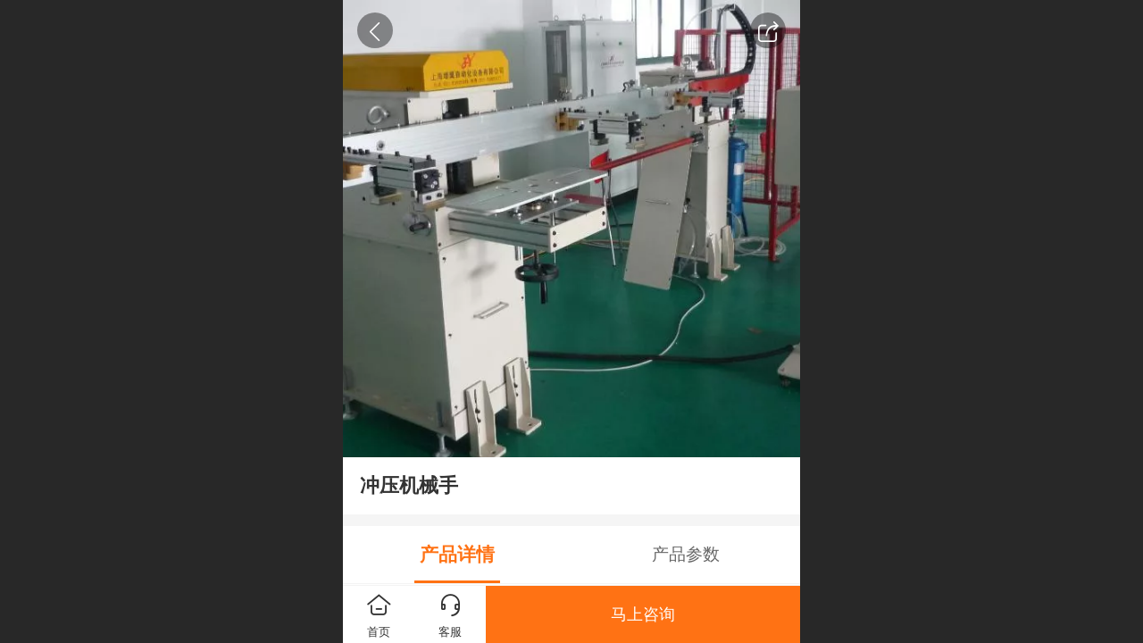

--- FILE ---
content_type: text/html; charset=UTF-8
request_url: http://m.ruiliai.com/ajax/product_h.jsp?cmd=getWafNotCk_getProductDetailInfo
body_size: 404
content:
{"success":true, "html":"<p style=\"line-height:1.5em;\"><img src=\"//mo.faisys.com/image/loading/fill.jpg\" width=\"781\"  alt=\"冲压机械手.bmp\" / src-original=\"//20116755.s21i.faiusr.com/2/ABUIABACGAAggMrd6wUosNyM0wQwjQY4qQQ.jpg\" class=J_img_lazyload vwidth=781 vheight=553 style=\";max-width:100%\"><\/p>"}